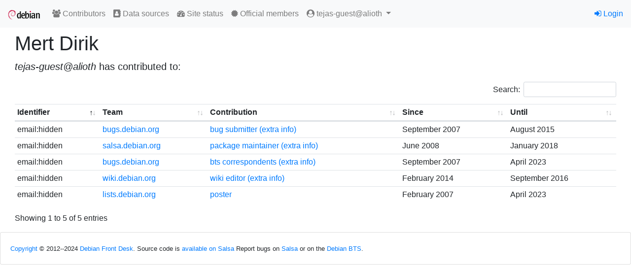

--- FILE ---
content_type: text/html; charset=utf-8
request_url: https://contributors.debian.org/contributor/tejas-guest@alioth/
body_size: 6591
content:
<!doctype html>
<html lang="en">
  <head>
    <!-- Required meta tags -->
    <meta charset="utf-8">
    <meta name="viewport" content="width=device-width, initial-scale=1, shrink-to-fit=no">
    <link rel="shortcut icon" href="/static/favicon.ico">

    
    <link rel="stylesheet" href="/static/common/bootstrap4/css/bootstrap.min.css" />
    <link rel="stylesheet" href="/static/common/fork-awesome/css/fork-awesome.css" />
    <link rel="stylesheet" href="/static/common/jquery-datatables/css/dataTables.bootstrap4.css" />
    
    <script src="/static/common/jquery/jquery.min.js"></script>
    <script src="/static/common/popper.js/umd/popper.min.js"></script>
    <script src="/static/common/bootstrap4/js/bootstrap.min.js"></script>
    <script src="/static/common/jquery-datatables/jquery.dataTables.min.js"></script>
    <script src="/static/common/jquery-datatables/dataTables.bootstrap4.min.js"></script>
    
    

    


    <title>Debian Contributors</title>
    
<link rev="made" href="mailto:nm@debian.org">
<link type="text/css" rel="stylesheet" media="all" href="/static/css/dc.css">
<script src="/static/js/dc.js"></script>

<style>
.errorlist {
  color: red;
}
td.save_settings {
  text-align: right;
}
p.visform {
  margin: 0;
}
p.visuser {
  margin-bottom: 1em;
}
p.vissubmit {
  margin-top: 1em;
}
tr.hidden {
  background: #ccc;
}
</style>

  </head>
  <body>
    
    <nav id="main-navbar1" class="navbar navbar-expand-sm navbar-light bg-light">
      <a class="navbar-brand" href="/"><img src="/static//debian/img/openlogo-50.png"></img></a>
      <button class="navbar-toggler" type="button" data-toggle="collapse" data-target="#navbarSupportedContent" aria-controls="navbarSupportedContent" aria-expanded="false" aria-label="Toggle navigation">
        <span class="navbar-toggler-icon"></span>
      </button>
    
      <div class="collapse navbar-collapse" id="navbarSupportedContent">
        <ul class="navbar-nav mr-auto">
          

  <li class="nav-item"><a class="nav-link" href="/"><span class="fa fa-users"></span> Contributors</a></li>
  <li class="nav-item"><a class="nav-link" href="/source/"><span class="fa fa-address-book"></span> Data sources</a></li>
  <li class="nav-item"><a class="nav-link" href="/contributors/site_status"><span class="fa fa-tachometer"></span> Site status</a></li>  
  <li class="nav-item"><a class="nav-link" href="https://nm.debian.org/members"><span class="fa fa-certificate"></span> Official members</a></li>


<li class="nav-item dropdown">
  <a class="nav-link dropdown-toggle" href="#" id="navbarDropdown" role="button" data-toggle="dropdown" aria-haspopup="true" aria-expanded="false">
    <span class="fa fa-user-circle"></span>
    tejas-guest@alioth
  </a>
  <div class="dropdown-menu dropdown-menu-right" role="menu" aria-labelledby="navbarDropdown">
    
    <a class="dropdown-item" href="/contributor/tejas-guest@alioth/"><span class="fa fa-user"></span> Personal page</a>
    

  </div>
</li>


        </ul>

        

        
        <ul class="navbar-nav navbar-right">
          


<li class="nav-item"><a href="/signon/login/"><span class="fa fa-sign-in"></span> Login</a></li>



        </ul>
        
      </div>
    </nav>
    

    




<div aria-live="polite" aria-atomic="true" style="position: relative">
  <div style="position: absolute; top: 0; right: 0;">
    
  </div>
</div>



    <div id="main-content" class="container-fluid mt-2">
    

<div class="container-fluid">



<h1 class="d-flex">
  
    
  
  Mert Dirik
</h1>

<p class="lead">
  
  <i>tejas-guest@alioth</i> has contributed to:
  
</p>

<table class="table table-sm tablesorter">
<thead>
  <tr>
    <th>Identifier</th>
    <th>Team</th>
    <th>Contribution</th>
    <th>Since</th>
    <th>Until</th>
  </tr>
</thead>
<tbody>

<tr >
      
      <td>
        email:hidden
      </td>
      
      <td>
        <a href="/source/bugs.debian.org/">bugs.debian.org</a>
      </td>
      <td>
        <a href="/source/bugs.debian.org/ctype/bug-submission/">bug submitter</a>
        
        <a href="https://bugs.debian.org/cgi-bin/pkgreport.cgi?correspondent=mertdirik@gmail.com">(extra info)</a>
        
      </td>
      
      <td data-sort="200709">September 2007</td>
      <td data-sort="201508">August 2015</td>
      
    </tr>

<tr >
      
      <td>
        email:hidden
      </td>
      
      <td>
        <a href="/source/salsa.debian.org/">salsa.debian.org</a>
      </td>
      <td>
        <a href="/source/salsa.debian.org/ctype/pkg-commit/">package maintainer</a>
        
        <a href="https://qa.debian.org/developer.php?login=mertdirik@gmail.com&amp;comaint=yes">(extra info)</a>
        
      </td>
      
      <td data-sort="200806">June 2008</td>
      <td data-sort="201801">January 2018</td>
      
    </tr>

<tr >
      
      <td>
        email:hidden
      </td>
      
      <td>
        <a href="/source/bugs.debian.org/">bugs.debian.org</a>
      </td>
      <td>
        <a href="/source/bugs.debian.org/ctype/correspondant/">bts correspondents</a>
        
        <a href="https://bugs.debian.org/cgi-bin/pkgreport.cgi?correspondent=mertdirik@gmail.com&amp;archive=both">(extra info)</a>
        
      </td>
      
      <td data-sort="200709">September 2007</td>
      <td data-sort="202304">April 2023</td>
      
    </tr>

<tr >
      
      <td>
        email:hidden
      </td>
      
      <td>
        <a href="/source/wiki.debian.org/">wiki.debian.org</a>
      </td>
      <td>
        <a href="/source/wiki.debian.org/ctype/edit/">wiki editor</a>
        
        <a href="https://wiki.debian.org/MertDirik">(extra info)</a>
        
      </td>
      
      <td data-sort="201402">February 2014</td>
      <td data-sort="201609">September 2016</td>
      
    </tr>

<tr >
      
      <td>
        email:hidden
      </td>
      
      <td>
        <a href="/source/lists.debian.org/">lists.debian.org</a>
      </td>
      <td>
        <a href="/source/lists.debian.org/ctype/post/">poster</a>
        
      </td>
      
      <td data-sort="200702">February 2007</td>
      <td data-sort="202304">April 2023</td>
      
    </tr>

</tbody>
</table>



</div>


    </div>

    <footer id="main-footer" class="card mt-3">
    
<div class="card-body">

<p class="card-text"><small>

<a href="/license/">Copyright</a> © 2012--2024 <a href="https://wiki.debian.org/Teams/FrontDesk">Debian Front Desk</a>.
Source code is <a href="https://salsa.debian.org/nm-team/contributors.debian.org">available on Salsa</a>
Report bugs on <a href="https://salsa.debian.org/nm-team/contributors.debian.org/-/issues">Salsa</a> or on the <a href="http://bugs.debian.org/nm.debian.org">Debian BTS</a>.

</small>
</p>
</div>

    </footer>
  </body>
</html>
